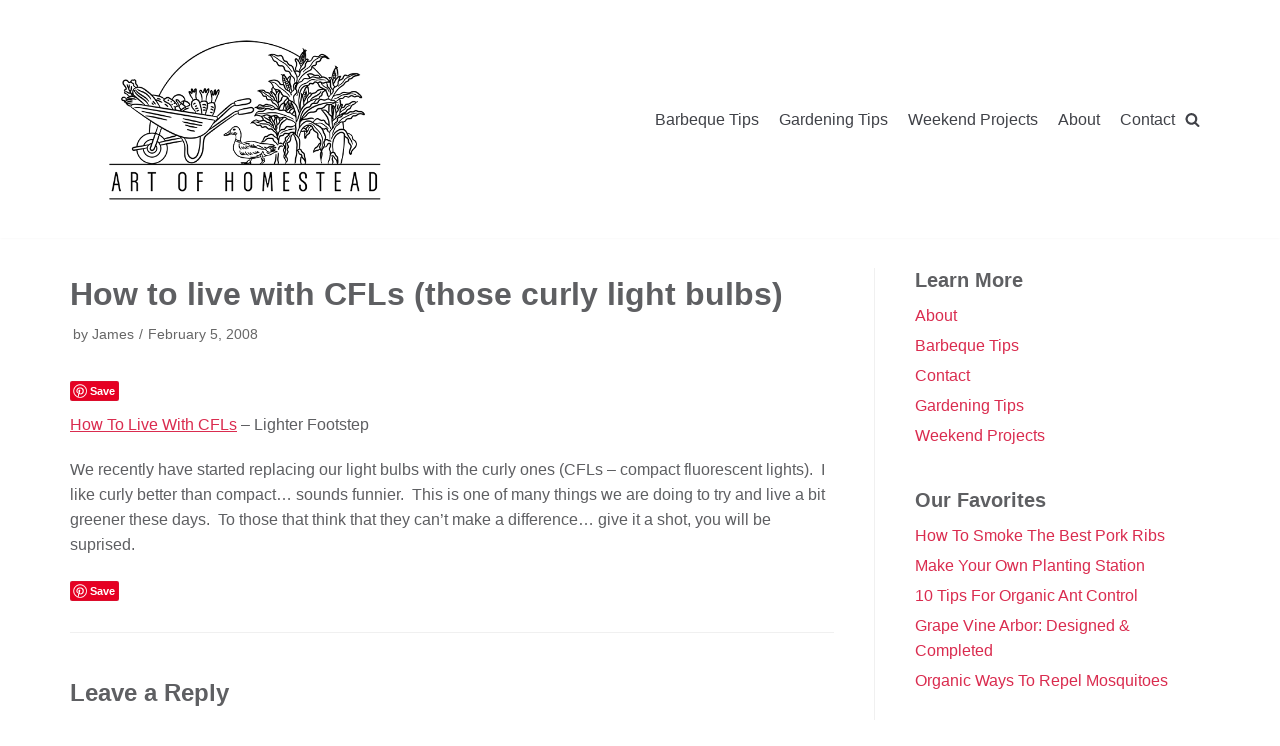

--- FILE ---
content_type: text/html; charset=UTF-8
request_url: http://doubledanger.com/linkage/how-to-live-with-cfls-those-curly-light-bulbs
body_size: 13830
content:
<!DOCTYPE html>
<html lang="en-US">

<head>
	<meta charset="UTF-8">
	<meta name="viewport" content="width=device-width, initial-scale=1, minimum-scale=1">
	<link rel="profile" href="http://gmpg.org/xfn/11">
			<link rel="pingback" href="http://doubledanger.com/xmlrpc.php">
		<title>How to live with CFLs (those curly light bulbs) | Double Danger</title>

<!-- All In One SEO Pack 3.6.2[276,352] -->
<meta name="description"  content="What are CFLs? Compact Fluorescent Bulbs Lights save energy and money. Want to be more green? Use curly bulbs!" />

<meta name="keywords"  content="cfl lights,cfl,compact fluorescent lights,disposal of fluorescent lights,cfls green,green living,energy efficient light bulbs" />

<script type="application/ld+json" class="aioseop-schema">{"@context":"https://schema.org","@graph":[{"@type":"Organization","@id":"http://doubledanger.com/#organization","url":"http://doubledanger.com/","name":"Double Danger","sameAs":[],"logo":{"@type":"ImageObject","@id":"http://doubledanger.com/#logo","url":"http://doubledanger.com/wp-content/uploads/2020/07/cropped-logo_artofhomestead-1-2.png","caption":""},"image":{"@id":"http://doubledanger.com/#logo"}},{"@type":"WebSite","@id":"http://doubledanger.com/#website","url":"http://doubledanger.com/","name":"Double Danger","publisher":{"@id":"http://doubledanger.com/#organization"}},{"@type":"WebPage","@id":"http://doubledanger.com/linkage/how-to-live-with-cfls-those-curly-light-bulbs#webpage","url":"http://doubledanger.com/linkage/how-to-live-with-cfls-those-curly-light-bulbs","inLanguage":"en-US","name":"How to live with CFLs (those curly light bulbs)","isPartOf":{"@id":"http://doubledanger.com/#website"},"breadcrumb":{"@id":"http://doubledanger.com/linkage/how-to-live-with-cfls-those-curly-light-bulbs#breadcrumblist"},"description":"What are CFLs? Compact Fluorescent Bulbs Lights save energy and money.  Want to be more green?  Use curly bulbs!","datePublished":"2008-02-05T19:00:07-06:00","dateModified":"2008-02-06T13:48:50-06:00"},{"@type":"Article","@id":"http://doubledanger.com/linkage/how-to-live-with-cfls-those-curly-light-bulbs#article","isPartOf":{"@id":"http://doubledanger.com/linkage/how-to-live-with-cfls-those-curly-light-bulbs#webpage"},"author":{"@id":"http://doubledanger.com/author/james#author"},"headline":"How to live with CFLs (those curly light bulbs)","datePublished":"2008-02-05T19:00:07-06:00","dateModified":"2008-02-06T13:48:50-06:00","commentCount":0,"mainEntityOfPage":{"@id":"http://doubledanger.com/linkage/how-to-live-with-cfls-those-curly-light-bulbs#webpage"},"publisher":{"@id":"http://doubledanger.com/#organization"},"articleSection":"Link'age, Living Green","image":{"@type":"ImageObject","@id":"http://doubledanger.com/linkage/how-to-live-with-cfls-those-curly-light-bulbs#primaryimage","url":"http://doubledanger.com/wp-content/uploads/2020/07/cropped-logo_artofhomestead-1-2.png","width":600,"height":347}},{"@type":"Person","@id":"http://doubledanger.com/author/james#author","name":"James","sameAs":[],"image":{"@type":"ImageObject","@id":"http://doubledanger.com/#personlogo","url":"http://0.gravatar.com/avatar/00a60b0c08ab9f83b388fa1feec46c5e?s=96&d=mm&r=g","width":96,"height":96,"caption":"James"}},{"@type":"BreadcrumbList","@id":"http://doubledanger.com/linkage/how-to-live-with-cfls-those-curly-light-bulbs#breadcrumblist","itemListElement":[{"@type":"ListItem","position":1,"item":{"@type":"WebPage","@id":"http://doubledanger.com/","url":"http://doubledanger.com/","name":"Double Danger - our life, our home"}},{"@type":"ListItem","position":2,"item":{"@type":"WebPage","@id":"http://doubledanger.com/linkage/how-to-live-with-cfls-those-curly-light-bulbs","url":"http://doubledanger.com/linkage/how-to-live-with-cfls-those-curly-light-bulbs","name":"How to live with CFLs (those curly light bulbs)"}}]}]}</script>
<!-- All In One SEO Pack -->
<link rel='dns-prefetch' href='//assets.pinterest.com' />
<link rel='dns-prefetch' href='//s.w.org' />
<link rel="alternate" type="application/rss+xml" title="Double Danger &raquo; Feed" href="http://doubledanger.com/feed" />
<link rel="alternate" type="application/rss+xml" title="Double Danger &raquo; Comments Feed" href="http://doubledanger.com/comments/feed" />
<link rel="alternate" type="application/rss+xml" title="Double Danger &raquo; How to live with CFLs (those curly light bulbs) Comments Feed" href="http://doubledanger.com/linkage/how-to-live-with-cfls-those-curly-light-bulbs/feed" />
		<script type="text/javascript">
			window._wpemojiSettings = {"baseUrl":"https:\/\/s.w.org\/images\/core\/emoji\/12.0.0-1\/72x72\/","ext":".png","svgUrl":"https:\/\/s.w.org\/images\/core\/emoji\/12.0.0-1\/svg\/","svgExt":".svg","source":{"concatemoji":"http:\/\/doubledanger.com\/wp-includes\/js\/wp-emoji-release.min.js?ver=5.4.18"}};
			/*! This file is auto-generated */
			!function(e,a,t){var n,r,o,i=a.createElement("canvas"),p=i.getContext&&i.getContext("2d");function s(e,t){var a=String.fromCharCode;p.clearRect(0,0,i.width,i.height),p.fillText(a.apply(this,e),0,0);e=i.toDataURL();return p.clearRect(0,0,i.width,i.height),p.fillText(a.apply(this,t),0,0),e===i.toDataURL()}function c(e){var t=a.createElement("script");t.src=e,t.defer=t.type="text/javascript",a.getElementsByTagName("head")[0].appendChild(t)}for(o=Array("flag","emoji"),t.supports={everything:!0,everythingExceptFlag:!0},r=0;r<o.length;r++)t.supports[o[r]]=function(e){if(!p||!p.fillText)return!1;switch(p.textBaseline="top",p.font="600 32px Arial",e){case"flag":return s([127987,65039,8205,9895,65039],[127987,65039,8203,9895,65039])?!1:!s([55356,56826,55356,56819],[55356,56826,8203,55356,56819])&&!s([55356,57332,56128,56423,56128,56418,56128,56421,56128,56430,56128,56423,56128,56447],[55356,57332,8203,56128,56423,8203,56128,56418,8203,56128,56421,8203,56128,56430,8203,56128,56423,8203,56128,56447]);case"emoji":return!s([55357,56424,55356,57342,8205,55358,56605,8205,55357,56424,55356,57340],[55357,56424,55356,57342,8203,55358,56605,8203,55357,56424,55356,57340])}return!1}(o[r]),t.supports.everything=t.supports.everything&&t.supports[o[r]],"flag"!==o[r]&&(t.supports.everythingExceptFlag=t.supports.everythingExceptFlag&&t.supports[o[r]]);t.supports.everythingExceptFlag=t.supports.everythingExceptFlag&&!t.supports.flag,t.DOMReady=!1,t.readyCallback=function(){t.DOMReady=!0},t.supports.everything||(n=function(){t.readyCallback()},a.addEventListener?(a.addEventListener("DOMContentLoaded",n,!1),e.addEventListener("load",n,!1)):(e.attachEvent("onload",n),a.attachEvent("onreadystatechange",function(){"complete"===a.readyState&&t.readyCallback()})),(n=t.source||{}).concatemoji?c(n.concatemoji):n.wpemoji&&n.twemoji&&(c(n.twemoji),c(n.wpemoji)))}(window,document,window._wpemojiSettings);
		</script>
		<style type="text/css">
img.wp-smiley,
img.emoji {
	display: inline !important;
	border: none !important;
	box-shadow: none !important;
	height: 1em !important;
	width: 1em !important;
	margin: 0 .07em !important;
	vertical-align: -0.1em !important;
	background: none !important;
	padding: 0 !important;
}
</style>
	<link rel='stylesheet' id='pinterest-pin-it-button-plugin-styles-css'  href='http://doubledanger.com/wp-content/plugins/pinterest-pin-it-button/css/public.css?ver=2.1.0.1' type='text/css' media='all' />
<link rel='stylesheet' id='wp-block-library-css'  href='http://doubledanger.com/wp-includes/css/dist/block-library/style.min.css?ver=5.4.18' type='text/css' media='all' />
<link rel='stylesheet' id='neve-style-css'  href='http://doubledanger.com/wp-content/themes/neve/style.min.css?ver=2.7.5' type='text/css' media='all' />
<style id='neve-style-inline-css' type='text/css'>
.header-menu-sidebar-inner li.menu-item-nav-search { display: none; }
 .container{ max-width: 748px; } a{ color: #da2c4f; } .nv-loader{ border-color: #da2c4f; } a:hover, a:focus{ color: #fa5569; } body, .entry-title a, .entry-title a:hover, .entry-title a:focus{ color: #5e5f62; } .has-neve-link-hover-color-color{ color: #fa5569!important; } .has-neve-link-color-color{ color: #da2c4f!important; } .has-neve-text-color-color{ color: #5e5f62!important; } .has-neve-button-color-color{ color: #d8032d!important; } .has-neve-link-color-background-color{ background-color: #da2c4f!important; } .has-neve-link-hover-color-background-color{ background-color: #fa5569!important; } .has-neve-button-color-background-color{ background-color: #d8032d!important; } .has-neve-text-color-background-color{ background-color: #5e5f62!important; } .alignfull > [class*="__inner-container"], .alignwide > [class*="__inner-container"]{ max-width:718px;margin:auto } .button.button-primary, button, input[type=button], .btn, input[type="submit"], /* Buttons in navigation */ ul[id^="nv-primary-navigation"] li.button.button-primary > a, .menu li.button.button-primary > a, .wp-block-button.is-style-primary .wp-block-button__link{ background-color: #d8032d;color: #ffffff;border-radius:3px 3px 3px 3px;border:none;border-width:1px 1px 1px 1px; } .button.button-primary:hover, .nv-tags-list a:hover, ul[id^="nv-primary-navigation"] li.button.button-primary > a:hover, .menu li.button.button-primary > a:hover, .wp-block-button.is-style-primary .wp-block-button__link:hover { background-color: #0366d6;color: #ffffff; } .button.button-secondary, #comments input[type="submit"], .cart-off-canvas .button.nv-close-cart-sidebar, .wp-block-button.is-style-secondary .wp-block-button__link{ color: #676767;border-radius:3px;border:1px solid;border-width:1px 1px 1px 1px; } .button.button-secondary:hover, #comments input[type="submit"]:hover, .cart-off-canvas .button.nv-close-cart-sidebar:hover, .wp-block-button.is-style-secondary .wp-block-button__link:hover{ color: #676767; } .nv-tags-list a:hover{ background-color: #0366d6; } .nv-tags-list a{ color: #d8032d;border-color: #d8032d; } body, .site-title{ font-size: 15px; line-height: 1.6em; letter-spacing: 0px; font-weight: 400; text-transform: none; font-family: Trebuchet MS, Helvetica, sans-serif; } .blog .blog-entry-title, .archive .blog-entry-title{ text-transform: uppercase; } @media(min-width: 576px){ .container{ max-width: 992px; } body, .site-title{ font-size: 16px; line-height: 1.6em; letter-spacing: 0px; } }@media(min-width: 960px){ .container{ max-width: 1170px; } #content .container .col, #content .container-fluid .col{ max-width: 70%; } .alignfull > [class*="__inner-container"], .alignwide > [class*="__inner-container"]{ max-width:789px } .container-fluid .alignfull > [class*="__inner-container"], .container-fluid .alignwide > [class*="__inner-container"]{ max-width:calc(70% + 15px) } .nv-sidebar-wrap, .nv-sidebar-wrap.shop-sidebar{ max-width: 30%; } body, .site-title{ font-size: 16px; line-height: 1.6em; letter-spacing: 0px; } } .header-main-inner,.header-main-inner a:not(.button),.header-main-inner .navbar-toggle{ color: #404248; } .header-main-inner .nv-icon svg,.header-main-inner .nv-contact-list svg{ fill: #404248; } .header-main-inner .icon-bar{ background-color: #404248; } .hfg_header .header-main-inner .primary-menu-ul .sub-menu li:not(.neve-mm-divider),.hfg_header .header-main-inner .primary-menu-ul .sub-menu{ background-color: #ffffff;border-color: #ffffff; } .hfg_header .header-main-inner{ background-color: #ffffff; } .header-menu-sidebar .header-menu-sidebar-bg,.header-menu-sidebar .header-menu-sidebar-bg a:not(.button),.header-menu-sidebar .header-menu-sidebar-bg .navbar-toggle{ color: #404248; } .header-menu-sidebar .header-menu-sidebar-bg .nv-icon svg,.header-menu-sidebar .header-menu-sidebar-bg .nv-contact-list svg{ fill: #404248; } .header-menu-sidebar .header-menu-sidebar-bg .icon-bar{ background-color: #404248; } .hfg_header .header-menu-sidebar .header-menu-sidebar-bg .primary-menu-ul .sub-menu li:not(.neve-mm-divider),.hfg_header .header-menu-sidebar .header-menu-sidebar-bg .primary-menu-ul .sub-menu{ background-color: #ffffff;border-color: #ffffff; } .hfg_header .header-menu-sidebar .header-menu-sidebar-bg{ background-color: #ffffff; } .builder-item--logo .site-logo img{ max-width: 120px; } .builder-item--logo .site-logo{ padding:10px 0px 10px 0px; } .builder-item--logo{ margin:0px 0px 0px 0px; } .builder-item--nav-icon .navbar-toggle{ padding:10px 15px 10px 15px; } .builder-item--nav-icon{ margin:0px 0px 0px 0px; } .builder-item--primary-menu .nav-menu-primary > .primary-menu-ul li:not(.woocommerce-mini-cart-item) > a{ color: #404248; } .builder-item--primary-menu .nav-menu-primary > .primary-menu-ul li > .amp-caret-wrap svg{ fill: #404248; } .builder-item--primary-menu .nav-menu-primary > .primary-menu-ul li:not(.woocommerce-mini-cart-item) > a:after{ background-color: #0366d6; } .builder-item--primary-menu .nav-menu-primary:not(.style-full-height) > .primary-menu-ul li:not(.woocommerce-mini-cart-item):hover > a{ color: #0366d6; } .builder-item--primary-menu .nav-menu-primary > .primary-menu-ul li:hover > .amp-caret-wrap svg{ fill: #0366d6; } .builder-item--primary-menu .nav-menu-primary > .primary-menu-ul li.current-menu-item > a,.builder-item--primary-menu .nav-menu-primary > .primary-menu-ul li.current_page_item > a{ color: #0366d6; } .builder-item--primary-menu .nav-menu-primary > .primary-menu-ul li.current-menu-item > .amp-caret-wrap svg{ fill: #0366d6; } .builder-item--primary-menu .primary-menu-ul > li > a{ height: 25px; } .builder-item--primary-menu li > a{ font-size: 1em; line-height: 1.6em; letter-spacing: 0px; font-weight: 500; text-transform: none; } .builder-item--primary-menu li > a svg{ width: 1em;height: 1em; } .builder-item--primary-menu{ padding:0px 0px 0px 0px;margin:0px 0px 0px 0px; } .builder-item--header_search_responsive .nv-search > svg{ width: 15px;height: 15px; } .builder-item--header_search_responsive input[type=submit],.builder-item--header_search_responsive .nv-search-icon-wrap{ width: 14px; } .builder-item--header_search_responsive input[type=search]{ height: 40px; font-size: 14px; padding-right:50px;border-width:1px 1px 1px 1px;border-radius:1px 1px 1px 1px; } .builder-item--header_search_responsive .nv-search-icon-wrap .nv-icon svg{ width: 14px;height: 14px; } .builder-item--header_search_responsive .close-responsive-search svg{ width: 14px;height: 14px; } .builder-item--header_search_responsive{ padding:0px 10px 0px 10px;margin:0px 0px 0px 0px; } .footer-bottom-inner{ background-color: #24292e; } .footer-bottom-inner,.footer-bottom-inner a:not(.button),.footer-bottom-inner .navbar-toggle{ color: #ffffff; } .footer-bottom-inner .nv-icon svg,.footer-bottom-inner .nv-contact-list svg{ fill: #ffffff; } .footer-bottom-inner .icon-bar{ background-color: #ffffff; } .footer-bottom-inner .primary-menu-ul .sub-menu li:not(.neve-mm-divider),.footer-bottom-inner .primary-menu-ul .sub-menu{ background-color: #24292e;border-color: #24292e; } .builder-item--footer_copyright{ font-size: 1em; line-height: 1.6em; letter-spacing: 0px; font-weight: 500; text-transform: none; padding:0px 0px 0px 0px;margin:0px 0px 0px 0px; } .builder-item--footer_copyright svg{ width: 1em;height: 1em; } @media(min-width: 576px){ .builder-item--logo .site-logo img{ max-width: 120px; } .builder-item--logo .site-logo{ padding:10px 0px 10px 0px; } .builder-item--logo{ margin:0px 0px 0px 0px; } .builder-item--nav-icon .navbar-toggle{ padding:10px 15px 10px 15px; } .builder-item--nav-icon{ margin:0px 0px 0px 0px; } .builder-item--primary-menu li > a{ font-size: 1em; line-height: 1.6em; letter-spacing: 0px; } .builder-item--primary-menu li > a svg{ width: 1em;height: 1em; } .builder-item--primary-menu{ padding:0px 0px 0px 0px;margin:0px 0px 0px 0px; } .builder-item--header_search_responsive input[type=submit],.builder-item--header_search_responsive .nv-search-icon-wrap{ width: 14px; } .builder-item--header_search_responsive input[type=search]{ height: 40px; font-size: 14px; padding-right:50px;border-width:1px 1px 1px 1px;border-radius:1px 1px 1px 1px; } .builder-item--header_search_responsive .nv-search-icon-wrap .nv-icon svg{ width: 14px;height: 14px; } .builder-item--header_search_responsive .close-responsive-search svg{ width: 14px;height: 14px; } .builder-item--header_search_responsive{ padding:0px 10px 0px 10px;margin:0px 0px 0px 0px; } .builder-item--footer_copyright{ font-size: 1em; line-height: 1.6em; letter-spacing: 0px; padding:0px 0px 0px 0px;margin:0px 0px 0px 0px; } .builder-item--footer_copyright svg{ width: 1em;height: 1em; } }@media(min-width: 960px){ .builder-item--logo .site-logo img{ max-width: 350px; } .builder-item--logo .site-logo{ padding:10px 0px 10px 0px; } .builder-item--logo{ margin:0px 0px 0px 0px; } .builder-item--nav-icon .navbar-toggle{ padding:10px 15px 10px 15px; } .builder-item--nav-icon{ margin:0px 0px 0px 0px; } .header--row .hfg-item-right .builder-item--primary-menu .primary-menu-ul > li:not(:first-of-type){ margin-left:20px; } .header--row .hfg-item-center .builder-item--primary-menu .primary-menu-ul > li:not(:last-of-type), .header--row .hfg-item-left .builder-item--primary-menu .primary-menu-ul > li:not(:last-of-type){ margin-right:20px; } .builder-item--primary-menu .style-full-height .primary-menu-ul > li:not(.menu-item-nav-search):not(.menu-item-nav-cart) > a:after{ left:-10px;right:-10px } .builder-item--primary-menu .style-full-height .primary-menu-ul:not(#nv-primary-navigation-sidebar) > li:not(.menu-item-nav-search):not(.menu-item-nav-cart):hover > a:after{ width: calc(100% + 20px)!important; } .builder-item--primary-menu li > a{ font-size: 1em; line-height: 1.6em; letter-spacing: 0px; } .builder-item--primary-menu li > a svg{ width: 1em;height: 1em; } .builder-item--primary-menu{ padding:0px 0px 0px 0px;margin:0px 0px 0px 0px; } .builder-item--header_search_responsive input[type=submit],.builder-item--header_search_responsive .nv-search-icon-wrap{ width: 14px; } .builder-item--header_search_responsive input[type=search]{ height: 40px; font-size: 14px; padding-right:50px;border-width:1px 1px 1px 1px;border-radius:1px 1px 1px 1px; } .builder-item--header_search_responsive .nv-search-icon-wrap .nv-icon svg{ width: 14px;height: 14px; } .builder-item--header_search_responsive .close-responsive-search svg{ width: 14px;height: 14px; } .builder-item--header_search_responsive{ padding:0px 10px 0px 10px;margin:0px 0px 0px 0px; } .builder-item--footer_copyright{ font-size: 1em; line-height: 1.6em; letter-spacing: 0px; padding:0px 0px 0px 0px;margin:0px 0px 0px 0px; } .builder-item--footer_copyright svg{ width: 1em;height: 1em; } }
</style>
<link rel='https://api.w.org/' href='http://doubledanger.com/wp-json/' />
<link rel="EditURI" type="application/rsd+xml" title="RSD" href="http://doubledanger.com/xmlrpc.php?rsd" />
<link rel="wlwmanifest" type="application/wlwmanifest+xml" href="http://doubledanger.com/wp-includes/wlwmanifest.xml" /> 
<link rel='prev' title='Double The Fun: 1 Part Me, 1 Part Shala' href='http://doubledanger.com/read-blogs/double-the-fun-1-part-me-1-part-shala' />
<link rel='next' title='Perfect BBQ Tips: Get A Good Watchdog' href='http://doubledanger.com/pictures/perfect-bbq-tips-get-a-good-watchdog' />
<meta name="generator" content="WordPress 5.4.18" />
<link rel="canonical" href="http://doubledanger.com/linkage/how-to-live-with-cfls-those-curly-light-bulbs" />
<link rel='shortlink' href='http://doubledanger.com/?p=37' />
<link rel="alternate" type="application/json+oembed" href="http://doubledanger.com/wp-json/oembed/1.0/embed?url=http%3A%2F%2Fdoubledanger.com%2Flinkage%2Fhow-to-live-with-cfls-those-curly-light-bulbs" />
<link rel="alternate" type="text/xml+oembed" href="http://doubledanger.com/wp-json/oembed/1.0/embed?url=http%3A%2F%2Fdoubledanger.com%2Flinkage%2Fhow-to-live-with-cfls-those-curly-light-bulbs&#038;format=xml" />
<meta name="google-site-verification" content="-kgo-SwCAoLOSms40tRGOvoCX-OreiLymHlX5y_eut8" /><meta name="google-site-verification" content="2cyuQf4t2p51Y4AUjS2SWNthWsOV2L9pdlc8ZL3DSSQ" /><meta data-pso-pv="1.2.1" data-pso-pt="singlePost" data-pso-th="db77d8a9e26343a4cf6c7f94293f2ced"><script pagespeed_no_defer="" data-pso-version="20170403_083938">window.dynamicgoogletags={config:[]};dynamicgoogletags.config=["ca-pub-9995339415800710",null,[],null,null,null,null,null,null,null,null,null,0.001,"http://doubledanger.com"];(function(){var h=this,l=function(a){var b=typeof a;if("object"==b)if(a){if(a instanceof Array)return"array";if(a instanceof Object)return b;var c=Object.prototype.toString.call(a);if("[object Window]"==c)return"object";if("[object Array]"==c||"number"==typeof a.length&&"undefined"!=typeof a.splice&&"undefined"!=typeof a.propertyIsEnumerable&&!a.propertyIsEnumerable("splice"))return"array";if("[object Function]"==c||"undefined"!=typeof a.call&&"undefined"!=typeof a.propertyIsEnumerable&&!a.propertyIsEnumerable("call"))return"function"}else return"null";
else if("function"==b&&"undefined"==typeof a.call)return"object";return b};var m=String.prototype.trim?function(a){return a.trim()}:function(a){return a.replace(/^[\s\xa0]+|[\s\xa0]+$/g,"")},p=function(a,b){return a<b?-1:a>b?1:0};var aa=Array.prototype.forEach?function(a,b,c){Array.prototype.forEach.call(a,b,c)}:function(a,b,c){for(var d=a.length,f="string"==typeof a?a.split(""):a,e=0;e<d;e++)e in f&&b.call(c,f[e],e,a)};var q=function(a){q[" "](a);return a};q[" "]=function(){};var ca=function(a,b){var c=ba;Object.prototype.hasOwnProperty.call(c,a)||(c[a]=b(a))};var r;a:{var t=h.navigator;if(t){var u=t.userAgent;if(u){r=u;break a}}r=""};var da=-1!=r.indexOf("Opera"),v=-1!=r.indexOf("Trident")||-1!=r.indexOf("MSIE"),ea=-1!=r.indexOf("Edge"),w=-1!=r.indexOf("Gecko")&&!(-1!=r.toLowerCase().indexOf("webkit")&&-1==r.indexOf("Edge"))&&!(-1!=r.indexOf("Trident")||-1!=r.indexOf("MSIE"))&&-1==r.indexOf("Edge"),fa=-1!=r.toLowerCase().indexOf("webkit")&&-1==r.indexOf("Edge"),x=function(){var a=h.document;return a?a.documentMode:void 0},y;
a:{var z="",A=function(){var a=r;if(w)return/rv\:([^\);]+)(\)|;)/.exec(a);if(ea)return/Edge\/([\d\.]+)/.exec(a);if(v)return/\b(?:MSIE|rv)[: ]([^\);]+)(\)|;)/.exec(a);if(fa)return/WebKit\/(\S+)/.exec(a);if(da)return/(?:Version)[ \/]?(\S+)/.exec(a)}();A&&(z=A?A[1]:"");if(v){var B=x();if(null!=B&&B>parseFloat(z)){y=String(B);break a}}y=z}
var C=y,ba={},D=function(a){ca(a,function(){for(var b=0,c=m(String(C)).split("."),d=m(String(a)).split("."),f=Math.max(c.length,d.length),e=0;0==b&&e<f;e++){var g=c[e]||"",k=d[e]||"";do{g=/(\d*)(\D*)(.*)/.exec(g)||["","","",""];k=/(\d*)(\D*)(.*)/.exec(k)||["","","",""];if(0==g[0].length&&0==k[0].length)break;b=p(0==g[1].length?0:parseInt(g[1],10),0==k[1].length?0:parseInt(k[1],10))||p(0==g[2].length,0==k[2].length)||p(g[2],k[2]);g=g[3];k=k[3]}while(0==b)}return 0<=b})},E;var F=h.document;
E=F&&v?x()||("CSS1Compat"==F.compatMode?parseInt(C,10):5):void 0;var G=function(){},ga="function"==typeof Uint8Array,I=[],J=function(a,b){if(b<a.l){b+=a.j;var c=a.a[b];return c===I?a.a[b]=[]:c}c=a.f[b];return c===I?a.f[b]=[]:c},K=function(a){if(a.m)for(var b in a.m){var c=a.m[b];if("array"==l(c))for(var d=0;d<c.length;d++)c[d]&&K(c[d]);else c&&K(c)}};G.prototype.toString=function(){K(this);return this.a.toString()};var L=function(a,b){this.events=[];this.D=b||h;var c=null;b&&(b.google_js_reporting_queue=b.google_js_reporting_queue||[],this.events=b.google_js_reporting_queue,c=b.google_measure_js_timing);this.o=null!=c?c:Math.random()<a};L.prototype.disable=function(){aa(this.events,this.A,this);this.events.length=0;this.o=!1};L.prototype.A=function(a){var b=this.D.performance;a&&b&&b.clearMarks&&(b.clearMarks("goog_"+a.uniqueId+"_start"),b.clearMarks("goog_"+a.uniqueId+"_end"))};var ha=function(){var a=!1;try{var b=Object.defineProperty({},"passive",{get:function(){a=!0}});h.addEventListener("test",null,b)}catch(c){}return a}();var N=function(){var a=M;try{var b;if(b=!!a&&null!=a.location.href)a:{try{q(a.foo);b=!0;break a}catch(c){}b=!1}return b}catch(c){return!1}},O=function(a,b){for(var c in a)Object.prototype.hasOwnProperty.call(a,c)&&b.call(void 0,a[c],c,a)};var P=function(a,b,c,d,f){this.s=c||4E3;this.b=a||"&";this.v=b||",$";this.g=void 0!==d?d:"trn";this.J=f||null;this.u=!1;this.i={};this.F=0;this.c=[]},ja=function(a,b,c,d){b=b+"//"+c+d;var f=ia(a)-d.length-0;if(0>f)return"";a.c.sort(function(a,b){return a-b});d=null;c="";for(var e=0;e<a.c.length;e++)for(var g=a.c[e],k=a.i[g],H=0;H<k.length;H++){if(!f){d=null==d?g:d;break}var n=Q(k[H],a.b,a.v);if(n){n=c+n;if(f>=n.length){f-=n.length;b+=n;c=a.b;break}else a.u&&(c=f,n[c-1]==a.b&&--c,b+=n.substr(0,c),
c=a.b,f=0);d=null==d?g:d}}e="";a.g&&null!=d&&(e=c+a.g+"="+(a.J||d));return b+e+""},ia=function(a){if(!a.g)return a.s;var b=1,c;for(c in a.i)b=c.length>b?c.length:b;return a.s-a.g.length-b-a.b.length-1},Q=function(a,b,c,d,f){var e=[];O(a,function(a,k){(a=R(a,b,c,d,f))&&e.push(k+"="+a)});return e.join(b)},R=function(a,b,c,d,f){if(null==a)return"";b=b||"&";c=c||",$";"string"==typeof c&&(c=c.split(""));if(a instanceof Array){if(d=d||0,d<c.length){for(var e=[],g=0;g<a.length;g++)e.push(R(a[g],b,c,d+1,
f));return e.join(c[d])}}else if("object"==typeof a)return f=f||0,2>f?encodeURIComponent(Q(a,b,c,d,f+1)):"...";return encodeURIComponent(String(a))};var ma=function(a,b){var c=ka;if(c.I<(b||c.B))try{var d;a instanceof P?d=a:(d=new P,O(a,function(a,b){var c=d,e=c.F++,f={};f[b]=a;a=[f];c.c.push(e);c.i[e]=a}));var f=ja(d,c.H,c.C,c.G+"pso_unknown&");f&&la(f)}catch(e){}},la=function(a){h.google_image_requests||(h.google_image_requests=[]);var b=h.document.createElement("img");b.src=a;h.google_image_requests.push(b)};var S;if(!(S=!w&&!v)){var T;if(T=v)T=9<=Number(E);S=T}S||w&&D("1.9.1");v&&D("9");var na=document,oa=window;var pa=!!window.google_async_iframe_id,M=pa&&window.parent||window;var ka,U;if(pa&&!N()){var V="."+na.domain;try{for(;2<V.split(".").length&&!N();)na.domain=V=V.substr(V.indexOf(".")+1),M=window.parent}catch(a){}N()||(M=window)}U=M;var W=new L(1,U);ka=new function(){this.H="http:"===oa.location.protocol?"http:":"https:";this.C="pagead2.googlesyndication.com";this.G="/pagead/gen_204?id=";this.B=.01;this.I=Math.random()};
if("complete"==U.document.readyState)U.google_measure_js_timing||W.disable();else if(W.o){var qa=function(){U.google_measure_js_timing||W.disable()};U.addEventListener?U.addEventListener("load",qa,ha?void 0:!1):U.attachEvent&&U.attachEvent("onload",qa)};var ra=function(){this.document=document},X=function(a,b,c){a=a.document.getElementsByTagName(b);for(b=0;b<a.length;++b)if(a[b].hasAttribute(c))return a[b].getAttribute(c);return null};var sa=function(){var a=window;return a.dynamicgoogletags=a.dynamicgoogletags||{}};var Y=function(a){var b=a;a=ta;this.m=null;b||(b=[]);this.j=-1;this.a=b;a:{if(this.a.length){var b=this.a.length-1,c=this.a[b];if(c&&"object"==typeof c&&"array"!=l(c)&&!(ga&&c instanceof Uint8Array)){this.l=b-this.j;this.f=c;break a}}this.l=Number.MAX_VALUE}if(a)for(b=0;b<a.length;b++)c=a[b],c<this.l?(c+=this.j,this.a[c]=this.a[c]||I):this.f[c]=this.f[c]||I};
(function(){function a(){}a.prototype=G.prototype;Y.L=G.prototype;Y.prototype=new a;Y.K=function(a,c,d){for(var b=Array(arguments.length-2),e=2;e<arguments.length;e++)b[e-2]=arguments[e];return G.prototype[c].apply(a,b)}})();var ta=[3];var ua=function(){var a=sa().config;if(a){var b=new ra,a=new Y(a),c;c=J(a,13);if(c=null==c?c:+c){var d={};d.wpc=J(a,1);d.sv=X(b,"script","data-pso-version");d.tn=X(b,"meta","data-pso-pt");d.th=X(b,"meta","data-pso-th");d.w=0<window.innerWidth?window.innerWidth:null;d.h=0<window.innerHeight?window.innerHeight:null;ma(d,c)}}sa().loaded=!0};var Z=window;Z.addEventListener?Z.addEventListener("load",ua,!1):Z.attachEvent&&Z.attachEvent("onload",ua);})();
</script></head>

<body  class="post-template-default single single-post postid-37 single-format-standard wp-custom-logo nv-sidebar-right menu_sidebar_slide_left" id="neve_body"  >
<div class="wrapper">
		<header class="header" role="banner">
		<a class="neve-skip-link show-on-focus" href="#content" tabindex="0">
			Skip to content		</a>
		<div id="header-grid"  class="hfg_header site-header">
	
<nav class="header--row header-main hide-on-mobile hide-on-tablet layout-full-contained nv-navbar header--row"
	data-row-id="main" data-show-on="desktop">

	<div
		class="header--row-inner header-main-inner">
		<div class="container">
			<div
				class="row row--wrapper"
				data-section="hfg_header_layout_main" >
				<div class="builder-item hfg-item-first col-4 col-md-4 col-sm-4 hfg-item-left"><div class="item--inner builder-item--logo"
		data-section="title_tagline"
		data-item-id="logo">
	<div class="site-logo">
	<a class="brand" href="http://doubledanger.com/" title="Double Danger"
			aria-label="Double Danger"><img src="http://doubledanger.com/wp-content/uploads/2020/07/cropped-logo_artofhomestead-1-2.png" alt=""></a></div>

	</div>

</div><div class="builder-item hfg-item-last col-8 col-md-8 col-sm-8 hfg-item-right hfg-is-group"><div class="item--inner builder-item--primary-menu has_menu"
		data-section="header_menu_primary"
		data-item-id="primary-menu">
	<div class="nv-nav-wrap">
	<div role="navigation" class="style-plain nav-menu-primary"
			aria-label="Primary Menu">

		<ul id="nv-primary-navigation-main" class="primary-menu-ul"><li class="page_item page-item-151"><a href="http://doubledanger.com/bbq-tips-secrets">Barbeque Tips</a></li><li class="page_item page-item-157"><a href="http://doubledanger.com/gardening-tips">Gardening Tips</a></li><li class="page_item page-item-398"><a href="http://doubledanger.com/weekend-projects">Weekend Projects</a></li><li class="page_item page-item-6"><a href="http://doubledanger.com/about-us">About</a></li><li class="page_item page-item-22"><a href="http://doubledanger.com/contact-me">Contact</a></li></ul>	</div>
</div>

	</div>

<div class="item--inner builder-item--header_search_responsive"
		data-section="header_search_responsive"
		data-item-id="header_search_responsive">
	<div class="nv-search-icon-component" >
	<div [class]="visible ? 'menu-item-nav-search active canvas' : 'menu-item-nav-search canvas'" class="menu-item-nav-search canvas" id="nv-search-icon-responsive" tabindex="0">
		<a href="#" class="nv-icon nv-search" >
				<svg width="15" height="15" viewBox="0 0 1792 1792" xmlns="http://www.w3.org/2000/svg"><path d="M1216 832q0-185-131.5-316.5t-316.5-131.5-316.5 131.5-131.5 316.5 131.5 316.5 316.5 131.5 316.5-131.5 131.5-316.5zm512 832q0 52-38 90t-90 38q-54 0-90-38l-343-342q-179 124-399 124-143 0-273.5-55.5t-225-150-150-225-55.5-273.5 55.5-273.5 150-225 225-150 273.5-55.5 273.5 55.5 225 150 150 225 55.5 273.5q0 220-124 399l343 343q37 37 37 90z"/></svg>
			</a>		<div class="nv-nav-search" aria-label="search">
			<div class="form-wrap container">
				<form role="search" method="get" class="search-form" action="http://doubledanger.com/"><label><span class="screen-reader-text">Search for...</span><input type="search" class="search-field" placeholder="Search for..." value="" name="s"></label><input type="submit" class="search-submit" value="Search"><div class="nv-search-icon-wrap"><div class="nv-icon nv-search" >
				<svg width="15" height="15" viewBox="0 0 1792 1792" xmlns="http://www.w3.org/2000/svg"><path d="M1216 832q0-185-131.5-316.5t-316.5-131.5-316.5 131.5-131.5 316.5 131.5 316.5 316.5 131.5 316.5-131.5 131.5-316.5zm512 832q0 52-38 90t-90 38q-54 0-90-38l-343-342q-179 124-399 124-143 0-273.5-55.5t-225-150-150-225-55.5-273.5 55.5-273.5 150-225 225-150 273.5-55.5 273.5 55.5 225 150 150 225 55.5 273.5q0 220-124 399l343 343q37 37 37 90z"/></svg>
			</div></div></form>			</div>
							<div class="close-container container">
					<button tabindex="0" class="close-responsive-search"
												>
						<svg width="50" height="50" viewBox="0 0 20 20" fill="#555555"><path d="M14.95 6.46L11.41 10l3.54 3.54l-1.41 1.41L10 11.42l-3.53 3.53l-1.42-1.42L8.58 10L5.05 6.47l1.42-1.42L10 8.58l3.54-3.53z"/><rect/></svg>
					</button>
				</div>
					</div>
	</div>
</div>
	</div>

</div>							</div>
		</div>
	</div>
</nav>


<nav class="header--row header-main hide-on-desktop layout-full-contained nv-navbar header--row"
	data-row-id="main" data-show-on="mobile">

	<div
		class="header--row-inner header-main-inner">
		<div class="container">
			<div
				class="row row--wrapper"
				data-section="hfg_header_layout_main" >
				<div class="builder-item hfg-item-first col-8 col-md-8 col-sm-8 hfg-item-left"><div class="item--inner builder-item--logo"
		data-section="title_tagline"
		data-item-id="logo">
	<div class="site-logo">
	<a class="brand" href="http://doubledanger.com/" title="Double Danger"
			aria-label="Double Danger"><img src="http://doubledanger.com/wp-content/uploads/2020/07/cropped-logo_artofhomestead-1-2.png" alt=""></a></div>

	</div>

</div><div class="builder-item hfg-item-last col-4 col-md-4 col-sm-4 hfg-item-right"><div class="item--inner builder-item--nav-icon"
		data-section="header_menu_icon"
		data-item-id="nav-icon">
	<div class="menu-mobile-toggle item-button navbar-toggle-wrapper">
	<button class="navbar-toggle"
					aria-label="
			Navigation Menu			">
				<div class="bars">
			<span class="icon-bar"></span>
			<span class="icon-bar"></span>
			<span class="icon-bar"></span>
		</div>
		<span class="screen-reader-text">Toggle Navigation</span>
	</button>
</div> <!--.navbar-toggle-wrapper-->


	</div>

</div>							</div>
		</div>
	</div>
</nav>

<div id="header-menu-sidebar" class="header-menu-sidebar menu-sidebar-panel slide_left">
	<div id="header-menu-sidebar-bg" class="header-menu-sidebar-bg">
		<div class="close-sidebar-panel navbar-toggle-wrapper">
			<button class="navbar-toggle active" 					aria-label="
				Navigation Menu				">
				<div class="bars">
					<span class="icon-bar"></span>
					<span class="icon-bar"></span>
					<span class="icon-bar"></span>
				</div>
				<span class="screen-reader-text">
				Toggle Navigation					</span>
			</button>
		</div>
		<div id="header-menu-sidebar-inner" class="header-menu-sidebar-inner">
			<div class="builder-item hfg-item-last hfg-item-first col-12 col-md-12 col-sm-12 hfg-item-right"><div class="item--inner builder-item--primary-menu has_menu"
		data-section="header_menu_primary"
		data-item-id="primary-menu">
	<div class="nv-nav-wrap">
	<div role="navigation" class="style-plain nav-menu-primary"
			aria-label="Primary Menu">

		<ul id="nv-primary-navigation-sidebar" class="primary-menu-ul"><li class="page_item page-item-151"><a href="http://doubledanger.com/bbq-tips-secrets">Barbeque Tips</a></li><li class="page_item page-item-157"><a href="http://doubledanger.com/gardening-tips">Gardening Tips</a></li><li class="page_item page-item-398"><a href="http://doubledanger.com/weekend-projects">Weekend Projects</a></li><li class="page_item page-item-6"><a href="http://doubledanger.com/about-us">About</a></li><li class="page_item page-item-22"><a href="http://doubledanger.com/contact-me">Contact</a></li></ul>	</div>
</div>

	</div>

</div>		</div>
	</div>
</div>
<div class="header-menu-sidebar-overlay"></div>

</div>
	</header>
		
	<main id="content" class="neve-main" role="main">

	<div class="container single-post-container">
		<div class="row">
						<article id="post-37"
					class="nv-single-post-wrap col post-37 post type-post status-publish format-standard hentry category-linkage category-living-green">
				<div class="entry-header"><div class="nv-title-meta-wrap"><h1 class="title entry-title">How to live with CFLs (those curly light bulbs)</h1><ul class="nv-meta-list"><li class="meta author vcard"><span class="author-name fn">by <a href="http://doubledanger.com/author/james" title="Posts by James" rel="author">James</a></span></li><li class="meta date posted-on"><time class="entry-date published" datetime="2008-02-05T13:00:07-06:00" content="2008-02-05">February 5, 2008</time><time class="updated" datetime="2008-02-06T07:48:50-06:00">February 6, 2008</time></li></ul></div></div><div class="nv-content-wrap entry-content"><div class="pin-it-btn-wrapper"><a href="//www.pinterest.com/pin/create/button/?url=http%3A%2F%2Fdoubledanger.com%2Flinkage%2Fhow-to-live-with-cfls-those-curly-light-bulbs&media=&description=How%20to%20live%20with%20CFLs%20%28those%20curly%20light%20bulbs%29" data-pin-do="buttonBookmark" data-pin-config="none"  data-pin-color="red"   rel="nobox"><img src="//assets.pinterest.com/images/pidgets/pin_it_button.png" title="Pin It" data-pib-button="true" /></a></div><p><a target="_blank" href="http://lighterfootstep.com/how-to-live-with-cfls.html" title="How to live with CFL Bulbs?">How To Live With CFLs</a> &#8211; Lighter Footstep</p>
<p>We recently have started replacing our light bulbs with the curly ones (CFLs &#8211; compact fluorescent lights).  I like curly better than compact&#8230; sounds funnier.  This is one of many things we are doing to try and live a bit greener these days.  To those that think that they can&#8217;t make a difference&#8230; give it a shot, you will be suprised.</p>
<div class="pin-it-btn-wrapper"><a href="//www.pinterest.com/pin/create/button/?url=http%3A%2F%2Fdoubledanger.com%2Flinkage%2Fhow-to-live-with-cfls-those-curly-light-bulbs&media=&description=How%20to%20live%20with%20CFLs%20%28those%20curly%20light%20bulbs%29" data-pin-do="buttonBookmark" data-pin-config="none"  data-pin-color="red"   rel="nobox"><img src="//assets.pinterest.com/images/pidgets/pin_it_button.png" title="Pin It" data-pib-button="true" /></a></div></div>
<div id="comments" class="comments-area">
		<div id="respond" class="comment-respond">
		<h3 id="reply-title" class="comment-reply-title">Leave a Reply <small><a rel="nofollow" id="cancel-comment-reply-link" href="/linkage/how-to-live-with-cfls-those-curly-light-bulbs#respond" style="display:none;">Cancel reply</a></small></h3><form action="http://doubledanger.com/wp-comments-post.php" method="post" id="commentform" class="comment-form"><p class="comment-notes"><span id="email-notes">Your email address will not be published.</span> Required fields are marked <span class="required">*</span></p><p class="comment-form-comment"><label for="comment">Comment</label> <textarea id="comment" name="comment" cols="45" rows="8" maxlength="65525" required="required"></textarea></p><p class="comment-form-author"><label for="author">Name <span class="required">*</span></label> <input id="author" name="author" type="text" value="" size="30" maxlength="245" required='required' /></p>
<p class="comment-form-email"><label for="email">Email <span class="required">*</span></label> <input id="email" name="email" type="text" value="" size="30" maxlength="100" aria-describedby="email-notes" required='required' /></p>
<p class="comment-form-url"><label for="url">Website</label> <input id="url" name="url" type="text" value="" size="30" maxlength="200" /></p>
<p class="comment-form-cookies-consent"><input id="wp-comment-cookies-consent" name="wp-comment-cookies-consent" type="checkbox" value="yes" /> <label for="wp-comment-cookies-consent">Save my name, email, and website in this browser for the next time I comment.</label></p>

<div class="captchaSizeDivLarge"><img id="si_image_com" class="si-captcha" src="http://doubledanger.com/wp-content/plugins/si-captcha-for-wordpress/captcha/securimage_show.php?si_form_id=com&amp;prefix=T4U11D400KltKVFm" width="175" height="60" alt="CAPTCHA Image" title="CAPTCHA Image" />
    <input id="si_code_com" name="si_code_com" type="hidden"  value="T4U11D400KltKVFm" />
    <div id="si_refresh_com">
<a href="#" rel="nofollow" title="Refresh Image" onclick="si_captcha_refresh('si_image_com','com','/wp-content/plugins/si-captcha-for-wordpress/captcha','http://doubledanger.com/wp-content/plugins/si-captcha-for-wordpress/captcha/securimage_show.php?si_form_id=com&amp;prefix='); return false;">
      <img class="captchaImgRefresh" src="http://doubledanger.com/wp-content/plugins/si-captcha-for-wordpress/captcha/images/refresh.png" width="22" height="20" alt="Refresh Image" onclick="this.blur();" /></a>
  </div>
  </div>
<br />
<p><input id="captcha_code" name="captcha_code" type="text" size="6"  />
<label id="captcha_code_label" for="captcha_code" >CAPTCHA Code</label><span class="required"> *</span>
</p><p class="form-submit"><input name="submit" type="submit" id="submit" class="submit" value="Post Comment" /> <input type='hidden' name='comment_post_ID' value='37' id='comment_post_ID' />
<input type='hidden' name='comment_parent' id='comment_parent' value='0' />
</p></form>	</div><!-- #respond -->
	</div>
			</article>
			<div class="nv-sidebar-wrap col-sm-12 nv-right blog-sidebar" >
		<aside id="secondary" role="complementary">
				<div id="pages-4" class="widget widget_pages"><p class="widget-title">Learn More</p>		<ul>
			<li class="page_item page-item-6"><a href="http://doubledanger.com/about-us">About</a></li>
<li class="page_item page-item-151"><a href="http://doubledanger.com/bbq-tips-secrets">Barbeque Tips</a></li>
<li class="page_item page-item-22"><a href="http://doubledanger.com/contact-me">Contact</a></li>
<li class="page_item page-item-157"><a href="http://doubledanger.com/gardening-tips">Gardening Tips</a></li>
<li class="page_item page-item-398"><a href="http://doubledanger.com/weekend-projects">Weekend Projects</a></li>
		</ul>
			</div><div id="nav_menu-4" class="widget widget_nav_menu"><p class="widget-title">Our Favorites</p><div class="menu-double-danger-favorites-container"><ul id="menu-double-danger-favorites" class="menu"><li id="menu-item-703" class="menu-item menu-item-type-post_type menu-item-object-post menu-item-703"><a href="http://doubledanger.com/pictures/perfect-bbq-tips-how-to-smoke-pork-ribs">How To Smoke The Best Pork Ribs</a></li>
<li id="menu-item-704" class="menu-item menu-item-type-post_type menu-item-object-post menu-item-704"><a href="http://doubledanger.com/pictures/make-your-own-planting-station">Make Your Own Planting Station</a></li>
<li id="menu-item-705" class="menu-item menu-item-type-post_type menu-item-object-post menu-item-705"><a href="http://doubledanger.com/living-green/10-tips-for-organic-ant-control">10 Tips For Organic Ant Control</a></li>
<li id="menu-item-706" class="menu-item menu-item-type-post_type menu-item-object-post menu-item-706"><a href="http://doubledanger.com/pictures/grape-vine-arbor-designed-completed">Grape Vine Arbor: Designed &#038; Completed</a></li>
<li id="menu-item-707" class="menu-item menu-item-type-post_type menu-item-object-post menu-item-707"><a href="http://doubledanger.com/pictures/simple-organic-ways-to-repel-mosquitoes">Organic Ways To Repel Mosquitoes</a></li>
</ul></div></div><div id="linkcat-33" class="widget widget_links"><p class="widget-title">Home &amp; Garden Blogs</p>
	<ul class='xoxo blogroll'>
<li><a href="http://www.garden-of-eatin.com/" title="A great blog from a fellow gardener &#8211; Enjoy Amy&#8217;s blog.">Garden Of Eatin&#8217;</a></li>
<li><a href="http://www.jennahsgarden.com/" title="Trial &amp; Error Gardening &#8211; it is as cool as it sounds.  Carnage possibly.">Jennah&#039;s Garden</a></li>
<li><a href="http://urbanhomestead.org/journal/" title="journal of a self-sufficient urban life">Little Homestead in the City</a></li>
<li><a href="http://www.mrbrownthumb.blogspot.com/" title="Mr Brown Thumb &#8211; A Chicago Garden Blogger">MrBrown Thumb</a></li>
<li><a href="http://www.myearthgarden.com/" title="acres away from ordinary &#8211; seriously.">My Earth Garden</a></li>
<li><a href="http://notsocrafty.com/" title="Not So Crafty&#8230; but she&#8217;s lying.">Not So Crafty</a></li>
<li><a href="http://readbetweenthelimes.blogspot.com" title="Carri @ Read Between The Limes &#8211; Organic Gardener &amp; Citris nut.">Read Between The Limes</a></li>
<li><a href="http://shibaguyz.com" title="The Shiba Guyz are the gurus of small space gardening.">Shibaguyz</a></li>
<li><a href="http://carletongarden.blogspot.com/" title="Beautiful Dog, Beautiful Garden &#8211; Great How-to&#8217;s">Skippy&#8217;s Vegetable Garden</a></li>
<li><a href="http://www.smallkitchengarden.net/" title="Small Kitchen Garden &#8211; for kitchen gardeners with limited space.">Small Kitchen Garden</a></li>
<li><a href="http://www.susancohangardens.com/blog/" title="Susan Cohan Gardens: Miss R&#8217;s Rule Number 3&#8211;Do something to make the world more beautiful.">Susan Cohan Gardens</a></li>
<li><a href="http://thegerminatrix.com/" title="Learn gardening tips &amp; secrets from the germinatrix formerly from Domino Magazine.">the germinatrix</a></li>
<li><a href="http://themanicgardener.com/" title="An Organic Gardening Blog With Twisted Roots.">The Manic Gardener</a></li>
<li><a href="http://tinyfarmblog.com/" title="Organic micro-farming with two acres and some tools ~ a daily photo journal&#8230;">Tiny Farm Blog</a></li>

	</ul>
</div>
<div id="linkcat-34" class="widget widget_links"><p class="widget-title">Our Friends &amp; Family</p>
	<ul class='xoxo blogroll'>
<li><a href="http://bustercollings.com/blog" title="Buster Collings">Buster Collings</a></li>

	</ul>
</div>
<div id="linkcat-102" class="widget widget_links"><p class="widget-title">Sponsors</p>
	<ul class='xoxo blogroll'>
<li><a href="http://www.ahavenbrand.com/" title="These manure teas are some of the best out there.  We live/die by them.">Authentic Haven Brand Manure Teas</a></li>
<li><a href="http://moderngardenrooms.com" title="garden rooms uk">garden rooms uk</a></li>
<li><a href="http://www.greatbigplants.com/" title="Great Big Plants &#8211; Easy To Use Organ Liquid Compost" target="_blank">Great Big Plants</a></li>
<li><a href="http://hometownseeds.com/survival-seeds-c-213/emergency-food-storage-seeds-p-35" title="Do you need non-hybrid survival seeds?  Buy them from hometownseeds.com" target="_blank">Non-Hybrid Survival Seeds</a></li>
<li><a href="http://www.ukbathrooms.com/shop/bathroom_accessories/index.html" title="UK Bathrooms" target="_blank">UK Bathrooms</a></li>

	</ul>
</div>
<div id="linkcat-35" class="widget widget_links"><p class="widget-title">Various Reads</p>
	<ul class='xoxo blogroll'>
<li><a href="http://dooce.com" title="Blogging about her life as a mom, pro blogger, dog owner and fellow crazy person.">Dooce</a></li>
<li><a href="http://www.fluentself.com" title="Who rolls with a duck as a sidekick?  Havi.  For that alone, you get a read.">Fluent Self (Havi &#038; Selma)</a></li>
<li><a href="http://ittybiz.com" title="Work from home tips to help you stay sane.">IttyBiz</a></li>
<li><a href="http://www.mamakatslosinit.com/" title="Kathy has funny stories and is a self proclaimed attention craving poodle.">Mama&#039;s Losin&#039; It</a></li>
<li><a href="http://musicgoat.com" title="A site dedicated to new music, hot music and music you should be listening to now!">Music Goat</a></li>
<li><a href="http://thebloggess.com/" title="Funny.  Vulgar.  Clever.  Everything I like in a blog.">The Bloggess</a></li>

	</ul>
</div>
			</aside>
</div>
		</div>
	</div>
</main><!--/.neve-main-->


<footer class="site-footer" id="site-footer">
	<div class="hfg_footer">
		<div class="footer--row footer-bottom layout-full-contained"
	id="cb-row--footer-bottom"
	data-row-id="bottom" data-show-on="desktop">
	<div
		class="footer--row-inner footer-bottom-inner footer-content-wrap">
		<div class="container">
			<div
				class="hfg-grid nv-footer-content hfg-grid-bottom row--wrapper row "
				data-section="hfg_footer_layout_bottom" >
				<div class="builder-item hfg-item-last hfg-item-first col-12 col-md-12 col-sm-12 hfg-item-center hfg-item-v-middle"><div class="item--inner builder-item--footer_copyright"
		data-section="footer_copyright"
		data-item-id="footer_copyright">
	<div class="component-wrap">
	<p><a href="https://themeisle.com/themes/neve/" rel="nofollow">Neve</a> | Powered by <a href="http://wordpress.org" rel="nofollow">WordPress</a></p></div>

	</div>

</div>							</div>
		</div>
	</div>
</div>

	</div>
</footer>

</div><!--/.wrapper-->
<script type='text/javascript' src='http://doubledanger.com/wp-content/plugins/si-captcha-for-wordpress/captcha/si_captcha.js?ver=1.0'></script>
<script type="text/javascript">
//<![CDATA[
var si_captcha_styles = "\
<!-- begin SI CAPTCHA Anti-Spam - comment form style -->\
<style type='text/css'>\
div#captchaImgDiv { display:block; }\
.captchaSizeDivSmall { width:175px; height:45px; padding-top:10px; }\
.captchaSizeDivLarge { width:250px; height:60px; padding-top:10px; }\
img#si_image_com,#si_image_reg,#si_image_log,#si_image_side_login { border-style:none; margin:0; padding-right:5px; float:left; }\
.captchaImgRefresh { border-style:none; margin:0; vertical-align:bottom; }\
div#captchaInputDiv { display:block; padding-top:15px; padding-bottom:5px; }\
label#captcha_code_label { margin:0; }\
input#captcha_code { width:65px; }\
</style>\
<!-- end SI CAPTCHA Anti-Spam - comment form style -->\
";
jQuery(document).ready(function($) {
$('head').append(si_captcha_styles);
});
//]]>
</script>
<script type='text/javascript' src='//assets.pinterest.com/js/pinit.js'></script>
<script type='text/javascript'>
/* <![CDATA[ */
var NeveProperties = {"ajaxurl":"http:\/\/doubledanger.com\/wp-admin\/admin-ajax.php","nonce":"761487a592","infiniteScroll":"enabled","infiniteScrollMaxPages":"0","infiniteScrollEndpoint":"http:\/\/doubledanger.com\/wp-json\/nv\/v1\/posts\/page\/","infiniteScrollQuery":"{\"page\":\"\",\"name\":\"how-to-live-with-cfls-those-curly-light-bulbs\",\"category_name\":\"linkage\"}"};
/* ]]> */
</script>
<script type='text/javascript' src='http://doubledanger.com/wp-content/themes/neve/assets/js/build/modern/frontend.js?ver=2.7.5'></script>
<script type='text/javascript' src='http://doubledanger.com/wp-includes/js/comment-reply.min.js?ver=5.4.18'></script>
<script type='text/javascript' src='http://doubledanger.com/wp-includes/js/wp-embed.min.js?ver=5.4.18'></script>
<script type='text/javascript' src='http://doubledanger.com/wp-includes/js/jquery/jquery.js?ver=1.12.4-wp'></script>
<script type='text/javascript' src='http://doubledanger.com/wp-includes/js/jquery/jquery-migrate.min.js?ver=1.4.1'></script>

</body>

</html>
